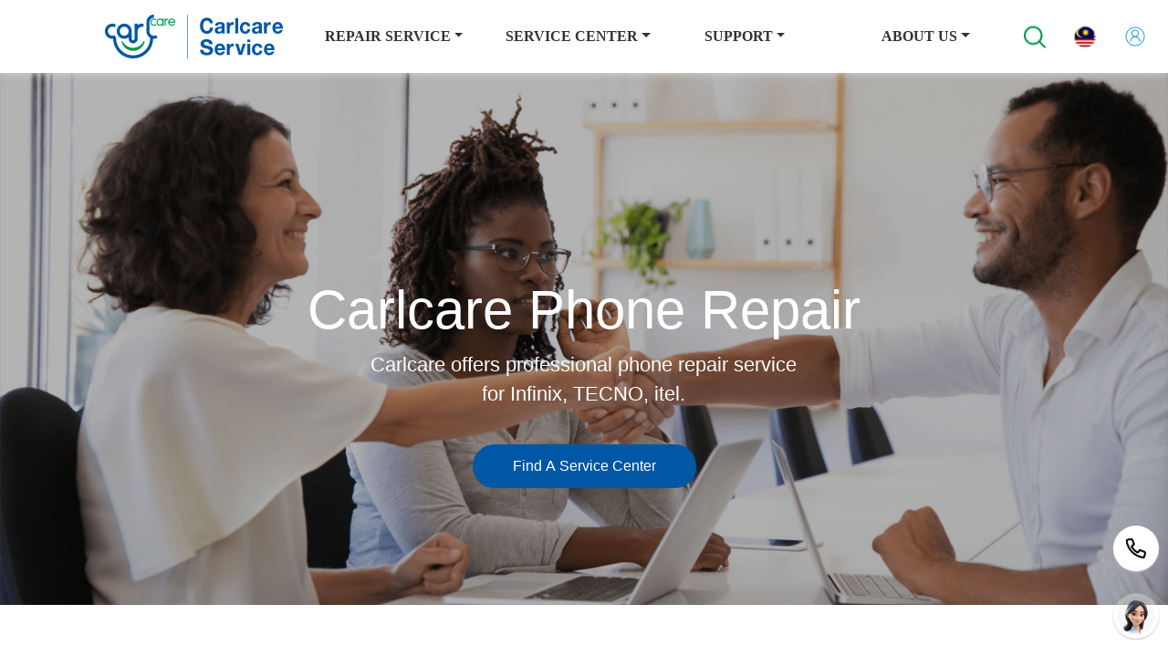

--- FILE ---
content_type: application/javascript; charset=utf-8
request_url: https://aicc-hk.transsion.com/swai/cc-desk/websdk-ui/js/sdk.js
body_size: 4350
content:
var defatultWidgetConfig = {
  avatar: '<img id="icon_img" style="width: 100%;height: 100%;" src="https://hk-paas.transsion.com/swai/cc-desk/websdk-ui/icons/big_avatar.png" alt="">', // avatar: 'website',
  avatarActive: 'https://hk-paas.transsion.com/swai/cc-desk/websdk-ui/icons/big_avatar.png',
  avatarOff: 'https://hk-paas.transsion.com/swai/cc-desk/websdk-ui/icons/big_avatar.png',
  askbuddyAvatar: '<img id="icon_img" style="width: 100%;height: 100%;" src="https://transsion-platform01.oss-accelerate.aliyuncs.com/askbuddy/attachment/Transsioner20241211-173412.gif" alt="">',
  askbuddyAvatarActive: 'https://transsion-platform01.oss-accelerate.aliyuncs.com/askbuddy/attachment/Transsioner20241211-173412.gif',
  askbuddyAvatarOff: 'https://transsion-platform01.oss-accelerate.aliyuncs.com/askbuddy/attachment/Transsioner20241211-173412.gif',

  color: '#fff',
  title: '',
  titleColor: 'white',
  postion: 'right',
  showTitle: false,
  // closeIcon: '<svg style="width:30px;height:30px" width="800px" height="800px" viewBox="0 0 24 24" fill="none" xmlns="http://www.w3.org/2000/svg"><path fill-rule="evenodd" clip-rule="evenodd" d="M19.207 6.207a1 1 0 0 0-1.414-1.414L12 10.586 6.207 4.793a1 1 0 0 0-1.414 1.414L10.586 12l-5.793 5.793a1 1 0 1 0 1.414 1.414L12 13.414l5.793 5.793a1 1 0 0 0 1.414-1.414L13.414 12l5.793-5.793z" fill="white"></path></svg>',
  closeIcon: '',
};
// 原来AICC container 默认样式
var defaultOriginBubbleStyle = {
  position: 'fixed',
  bottom: '20px',
  right: '10px',
  width: '50px',
  height: '50px',
  zIndex: '10000',
  backgroundColor: 'rgb(255,255,255)',
  borderRadius: '50%',
  boxShadow: '0px 1px 2px silver',
  cursor: 'pointer',
  textAlign: 'center',
  padding: '0 4px',
  'box-sizing': 'border-box',
};

// AskBuddy container 默认样式
var defaultBubbleStyle = {
  position: 'fixed',
  bottom: '20px',
  right: '10px',
  width: '100px',
  height: '100px',
  zIndex: '10000',
  backgroundColor: 'rgb(255,255,255)',
  borderRadius: '50%',
  boxShadow: '0px 1px 2px silver',
  cursor: 'pointer',
  textAlign: 'center',
  padding: '0 4px',
  'box-sizing': 'border-box',
};

// 原来AICC 图片样式默认样式
var defaultOriginBubbleIconStyle = {
  height: '40px',
  width: ' 40px',
  marginTop: 'calc(50% - 16px)',
  marginLeft: 'calc(50% - 20px)',
};

// AskBuddy 图片样式默认样式
var defaultBubbleIconStyle = {
  width: '146%',
  height: '135%',
  marginLeft: '-36px',
  marginTop: '-17px',
};
var defaultBubbleLabelStyle = {
  display: 'inline-block',
  lineHeight: '50px',
  color: 'white',
  verticalAlign: 'top',
  padding: '0 5px',
  fontSize: '18px',
};
var defaultChatFormContainerStyle = {
  position: 'fixed',
  right: '20px',
  bottom: '40px',
  height: '510px',
  width: '420px',
  borderRadius: '30px',
  backgroundColor: 'white',
  zIndex: '1000000',
  boxShadow: '0px 0px 5px silver',
};
var defaultChatFormIframeStyle = {
  height: '100%',
  width: '100%',
  border: 'none',
  borderRadius: '30px',
};
var configType = '';

function createElement(tag, style, id) {
  var el = document.createElement(tag);
  el.id = id;
  for (var item in style) {
    el.style[item] = style[item];
  }
  return el;
}
var ChatFormWidget = /** @class */ (function () {
  function ChatFormWidget(config) {
    this.container = null;
    this.config = null;
    this.iframeSrc = '';
    this.config = config;
    this.iframeSrc = ''
      .concat(config.baseUrl, '/?token=')
      .concat(config.token, '&userinfo=')
      .concat(config.userinfo);
  }
  ChatFormWidget.prototype.buildContainerStyle = function () {
    if (window.innerWidth > 500) {
      return defaultChatFormContainerStyle;
    } else {
      defaultChatFormContainerStyle.width = '100%';
      defaultChatFormContainerStyle.height = '100%';
      defaultChatFormContainerStyle.bottom = '0';
      defaultChatFormContainerStyle.right = '0';
      return defaultChatFormContainerStyle;
    }
  };
  ChatFormWidget.prototype.buildContainerIframeStyle = function () {
    return defaultChatFormIframeStyle;
  };
  ChatFormWidget.prototype.createContainer = function () {
    var el = createElement(
      'div',
      this.buildContainerStyle(),
      'chat-form-container'
    );
    document.body.appendChild(el);
    this.container = el;
    return el;
  };
  ChatFormWidget.prototype.buildIframeStyle = function () {
    return defaultChatFormContainerStyle;
  };
  ChatFormWidget.prototype.createIframe = function () {
    var el = createElement(
      'iframe',
      this.buildContainerIframeStyle(),
      'chat-form-iframe'
    );
    el.src = this.iframeSrc;
    this.container.appendChild(el);
    return el;
  };
  ChatFormWidget.prototype.create = function () {
    this.createContainer();
    this.createIframe();
  };
  ChatFormWidget.prototype.hide = function () {
    this.container.style.display = 'none';
  };
  ChatFormWidget.prototype.show = function () {
    this.container.style.display = 'block';
  };
  return ChatFormWidget;
})();
var BubbleWidget = /** @class */ (function () {
  function BubbleWidget(config) {
    this.bubbleStatus = 'init';
    this.bubbleIcon = null;
    this.bubbleLabel = null;
    this.bubbleClose = null;
    this.bubbleContainer = null;
    this.config = null;
    this.chatForm = null;
    this.config = config;
    this.create();
    this.showBubble();
  }
  BubbleWidget.prototype.buildBubbleContainerStyle = function () {
    const containerStyleRes =
      this.config?.type == 'askbuddy'
        ? defaultBubbleStyle
        : defaultOriginBubbleStyle;
    containerStyleRes.backgroundColor = 'rgb(255,255,255)';

    return containerStyleRes;
  };
  BubbleWidget.prototype.buildBubbleIconStyle = function () {
    const iconStyleRes =
      this.config?.type == 'askbuddy'
        ? defaultBubbleIconStyle
        : defaultOriginBubbleIconStyle;
    return iconStyleRes;
  };
  BubbleWidget.prototype.buildBubbleCloseStyle = function () {
    defaultBubbleLabelStyle.color = defatultWidgetConfig.titleColor;
    const iconStyleRes =
      this.config?.type == 'askbuddy'
        ? defaultBubbleIconStyle
        : defaultOriginBubbleIconStyle;
    return iconStyleRes;
  };
  BubbleWidget.prototype.buildBubbleLabelStyle = function () {
    defaultBubbleLabelStyle.color = defatultWidgetConfig.titleColor;
    return defaultBubbleLabelStyle;
  };
  BubbleWidget.prototype.createBubbleContainer = function () {
    const style = {
      ...this.buildBubbleContainerStyle(),
      ...this.config?.defaultBubbleStyle,
    };

    var el = createElement('div', style, 'bubble-container');
    el.onmouseover = function () {
      // el.style.boxShadow = '0px 2px 5px silver';
      var imgIcon = document.getElementById('icon_img');
      imgIcon.src =
        configType == 'askbuddy'
          ? defatultWidgetConfig.askbuddyAvatarActive
          : defatultWidgetConfig.avatarActive;
    };
    el.onmouseout = function () {
      // el.style.boxShadow = '0px 1px 2px silver';
      var imgIcon = document.getElementById('icon_img');
      imgIcon.src =
        configType == 'askbuddy'
          ? defatultWidgetConfig.askbuddyAvatarOff
          : defatultWidgetConfig.avatarOff;
    };
    var that = this;
    var firstTime = 0;
    var lastTime = 0;
    var isClick = true;
    el.onclick = function () {
      if (!isClick) {
        // console.log('不是点击事件，直接return');
        return;
      }
      if(!WebsiteBaseUrl.endsWith('/')){
        WebsiteBaseUrl+='/'
      }

      window.open(`${WebsiteBaseUrl}?token=${WebsiteToken}`)
      // console.log('开始执行点击事件');
      // var _a, _b;
      // if (that.bubbleStatus === 'init') {
      //   that.chatForm = new ChatFormWidget(that.config);
      //   that.chatForm.create();
      //   that.showClose();
      //   that.bubbleStatus = 'chatFormClose';
      //   el.style.display = 'none';
      // } else if (that.bubbleStatus === 'chatFormOpen') {
      //   (_a = that.chatForm) === null || _a === void 0 ? void 0 : _a.hide();
      //   that.showBubble();
      //   that.bubbleStatus = 'chatFormClose';
      //   el.style.display = 'block';
      // } else if (that.bubbleStatus === 'chatFormClose') {
      //   (_b = that.chatForm) === null || _b === void 0 ? void 0 : _b.show();
      //   that.showClose();
      //   el.style.display = 'none';
      // }
    };
    if (configType == 'askbuddy') {
      el.addEventListener('mousedown', function (e) {
        firstTime = new Date().getTime();
        document.addEventListener('mousemove', move);

        document.onmouseup = function () {
          lastTime = new Date().getTime();

          // console.log(
          //   '看看  lastTime:',
          //   firstTime,
          //   lastTime,
          //   lastTime - firstTime
          // );

          if (lastTime - firstTime < 500) {
            isClick = true; //小于100就是点击，大于100就是别的，想干嘛干嘛
            // console.log(' 小于100 是点击', isClick);
          } else {
            isClick = false;
            // console.log(' 大于100 不是点击', isClick);
          }

          document.removeEventListener('mousemove', move);
          document.onmouseup = null;
        };
        function moveAt(pageX, pageY) {
          let newX = pageX - el.offsetWidth / 2;
          let newY = pageY - el.offsetHeight / 2;

          // 获取当前窗口的宽度和高度
          let clientWidth = document.documentElement.clientWidth;
          let clientHeight = document.documentElement.clientHeight;

          // 不超过左边界
          if (newX < 0) {
            newX = 0;
          }
          // 不超过上边界
          if (newY < 0) {
            newY = 0;
          }
          // 不超过右边界
          if (newX > clientWidth - el.offsetWidth) {
            newX = clientWidth - el.offsetWidth + 'px';
          }
          // 不超过下边界
          if (newY > clientHeight - el.offsetHeight) {
            newY = clientHeight - el.offsetHeight + 'px';
          }

          el.style.left = newX + 'px';
          el.style.top = newY + 'px';
        }
        function move(e) {
          moveAt(e.pageX, e.pageY);
        }
      });

      el.ondragstart = function () {
        return false;
      };

      window.addEventListener('resize', function () {
        // 获取当前窗口的宽度和高度
        let clientWidth = document.documentElement.clientWidth;
        let clientHeight = document.documentElement.clientHeight;

        let newX = parseInt(el.style.left);
        let newY = parseInt(el.style.top);

        // 不超过右边界
        if (newX > clientWidth - el.offsetWidth) {
          newX = clientWidth - el.offsetWidth;
        }
        // 不超过下边界
        if (newY > clientHeight - el.offsetHeight) {
          newY = clientHeight - el.offsetHeight;
        }

        el.style.left = newX + 'px';
        el.style.top = newY + 'px';
      });
    }

    this.bubbleContainer = el;
    return el;
  };
  BubbleWidget.prototype.createBubbleIcon = function () {
    const style = {
      ...this.buildBubbleIconStyle(),
      ...this.config?.bubbleIconStyle,
    };

    var el = createElement('div', style, 'bubble-icon-button');
    el.innerHTML =
      configType == 'askbuddy'
        ? defatultWidgetConfig.askbuddyAvatar
        : defatultWidgetConfig.avatar;
    this.bubbleIcon = el;
  };
  BubbleWidget.prototype.createBubbleLabel = function () {
    var el = createElement(
      'span',
      this.buildBubbleLabelStyle(),
      'bubble-icon-label'
    );
    el.innerHTML = defatultWidgetConfig.title;
    this.bubbleLabel = el;
  };
  BubbleWidget.prototype.createBubbleClose = function () {
    var el = createElement(
      'span',
      this.buildBubbleCloseStyle(),
      'bubble-icon-close'
    );
    el.innerHTML = defatultWidgetConfig.closeIcon;
    this.bubbleClose = el;
    var that = this;
    el.addEventListener('click', function () {
      var _a;
      (_a = that.chatForm) === null || _a === void 0 ? void 0 : _a.hide();
      return false;
    });
  };
  BubbleWidget.prototype.create = function () {
    this.createBubbleContainer();
    this.createBubbleIcon();
    if (defatultWidgetConfig.showTitle) {
      this.createBubbleLabel();
    }
    this.createBubbleClose();
    document.body.appendChild(this.bubbleContainer);
  };
  BubbleWidget.prototype.showBubble = function () {
    try {
      this.bubbleContainer.removeChild(this.bubbleClose);
    } catch (e) {}
    this.bubbleContainer.appendChild(this.bubbleIcon);
    if (defatultWidgetConfig.showTitle) {
      this.bubbleContainer.appendChild(this.bubbleLabel);
    }
  };
  BubbleWidget.prototype.showClose = function () {
    // this.bubbleContainer.removeChild(this.bubbleIcon);
    if (defatultWidgetConfig.showTitle) {
      this.bubbleContainer.appendChild(this.bubbleLabel);
    }
    this.bubbleContainer.appendChild(this.bubbleClose);
  };
  return BubbleWidget;
})();

let WebsiteBaseUrl = ''
let WebsiteToken = ''

var WebsiteSdk = /** @class */ (function () {
  function WebsiteSdk() {}
  WebsiteSdk.inter1 = null;
  WebsiteSdk.loadUserInfo = function (config) {
    var userinfo = localStorage.getItem('CC_USERINFO');
    config.userinfo = userinfo;
  };
  WebsiteSdk.getConfig = function (config) {
    console.log('看看  config:', config);
    WebsiteBaseUrl = config.baseUrl
    WebsiteToken = config.token
    var xhr = new XMLHttpRequest();
    // 创建一个URL对象
    var url = new URL(config.baseUrl);
    // 获取完整host，包括"https://"协议
    var fullHost = url.protocol + '//' + url.host;
    var url1 =
      config.type == 'askbuddy'
        ? '/askbuddy/cc-desk/websdk-api/api/v1/channel/'
        : '/swai/cc-desk/websdk-api/api/v1/channel/';
    // console.log('fullHost', fullHost);
    // console.log(
    //   'process.env.VUE_APP_WebsiteSdkUrl',
    //   process?.env?.VUE_APP_WebsiteSdkUrl
    // );
    xhr.open('get', ''.concat(config.host, url1).concat(config.token), false);
    xhr.send(null);
    try {
      var response = JSON.parse(xhr.responseText);
      var widgetConfig = response.data?.config?.widget;
      // if (widgetConfig.avatar) {
      //   defatultWidgetConfig.avatar = `<img style="height:30px;height:30px;" src="${widgetConfig.avatar}">`;
      // }
      if (widgetConfig.color) {
        defatultWidgetConfig.color = widgetConfig.color;
      }
      if (widgetConfig.title) {
        defatultWidgetConfig.title = widgetConfig.title;
      }
      if (widgetConfig.title_color) {
        defatultWidgetConfig.titleColor = widgetConfig.title_color;
        2;
      }
      if (widgetConfig.is_show_title) {
        defatultWidgetConfig.showTitle = widgetConfig.is_show_title;
      }
      if (widgetConfig.position) {
        defatultWidgetConfig.postion = widgetConfig.position;
      }
    } catch (e) {}
  };

  WebsiteSdk.getLocalStorage = function () {
    const loginUserId = localStorage.getItem('loginUserId');
    const loginUserName = localStorage.getItem('loginUserName');
    const loginLoginSource = localStorage.getItem('loginLoginSource');
    const loginSystem = localStorage.getItem('loginSystem');

    console.log(
      '看看  getLocalStorage:',
      loginUserId,
      loginUserName,
      loginLoginSource,
      loginSystem
    );

    const iframe = document.getElementById('chat-form-iframe');
    const message = {
      getLocalStorage: 1,
      loginLoginSource,
      loginUserName,
      loginSystem,
      loginUserId,
    };
    if (iframe) {
      iframe.contentWindow.postMessage(message, '*');
    } else {
      // console.log('iframe不存在');
    }
  };

  WebsiteSdk.setLocalStorage = function (
    loginUserId,
    loginUserName,
    loginLoginSource,
    loginSystem
  ) {
    localStorage.setItem('loginUserId', loginUserId);
    localStorage.setItem('loginUserName', loginUserName);
    localStorage.setItem('loginLoginSource', loginLoginSource);
    localStorage.setItem('loginSystem', loginSystem);
  };

  WebsiteSdk.clearLocalStorage = function () {
    localStorage.setItem('loginUserId', '');
    localStorage.setItem('loginUserName', '');
    localStorage.setItem('loginLoginSource', '');
    localStorage.setItem('loginSystem', '');

    const loginUserId = localStorage.getItem('loginUserId');
    const loginUserName = localStorage.getItem('loginUserName');
    const loginLoginSource = localStorage.getItem('loginLoginSource');
    const loginSystem = localStorage.getItem('loginSystem');
    // console.log(
    //   '看看  clearLocalStorage:',
    //   loginUserId,
    //   loginUserName,
    //   loginLoginSource,
    // loginSystem
    // );

    const iframe = document.getElementById('chat-form-iframe');

    const message = {
      getLocalStorage: 1,
      loginLoginSource,
      loginUserName,
      loginUserId,
      loginSystem,
    };
    if (iframe) {
      iframe.contentWindow.postMessage(message, '*');
    } else {
      // console.log('iframe不存在');
    }
  };

  WebsiteSdk.run = function (config) {
    console.log('hello sdk', config);
    configType = config.type || '';
    WebsiteSdk.getConfig(config);
    WebsiteSdk.loadUserInfo(config);
    var bubbleWidget = new BubbleWidget(config);
    if (WebsiteSdk.inter1) {
      console.log('存在定时器，需要先清除');
      clearInterval(WebsiteSdk.inter1);
    }
    if (bubbleWidget.bubbleStatus == 'init') {
      WebsiteSdk.getLocalStorage();
    }
    WebsiteSdk.inter1 = setInterval(() => {
      console.log('开始执行定时器');
      try {
        WebsiteSdk.getLocalStorage();
      } catch (error) {
        console.error('获取localStorage失败');
        console.error(error);
        clearInterval(WebsiteSdk.inter1);
      }
    }, 10000);
  };
  return WebsiteSdk;
})();


--- FILE ---
content_type: application/javascript; charset=UTF-8
request_url: https://www.carlcare.com/_nuxt/13919d1.js
body_size: 1613
content:
!function(e){function r(data){for(var r,n,c=data[0],d=data[1],l=data[2],i=0,h=[];i<c.length;i++)n=c[i],Object.prototype.hasOwnProperty.call(o,n)&&o[n]&&h.push(o[n][0]),o[n]=0;for(r in d)Object.prototype.hasOwnProperty.call(d,r)&&(e[r]=d[r]);for(v&&v(data);h.length;)h.shift()();return f.push.apply(f,l||[]),t()}function t(){for(var e,i=0;i<f.length;i++){for(var r=f[i],t=!0,n=1;n<r.length;n++){var d=r[n];0!==o[d]&&(t=!1)}t&&(f.splice(i--,1),e=c(c.s=r[0]))}return e}var n={},o={81:0},f=[];function c(r){if(n[r])return n[r].exports;var t=n[r]={i:r,l:!1,exports:{}};return e[r].call(t.exports,t,t.exports,c),t.l=!0,t.exports}c.e=function(e){var r=[],t=o[e];if(0!==t)if(t)r.push(t[2]);else{var n=new Promise(function(r,n){t=o[e]=[r,n]});r.push(t[2]=n);var f,script=document.createElement("script");script.charset="utf-8",script.timeout=120,c.nc&&script.setAttribute("nonce",c.nc),script.src=function(e){return c.p+""+{0:"964047c",1:"69663ef",2:"8afb8c8",3:"89229df",4:"f3b20a2",5:"26a43cc",6:"07c3213",7:"b77efd3",10:"47e40cd",11:"9e5b769",12:"4249d96",13:"940558e",14:"dbf1b05",15:"011773c",16:"3491bff",17:"65fd7aa",18:"e035ff8",19:"811a41b",20:"fea9433",21:"caf520f",22:"1745d4b",23:"ad53de7",24:"f6f952a",25:"2e90cbf",26:"71f3d7c",27:"6666d59",28:"1a1b257",29:"5121adb",30:"14179ac",31:"78433d4",32:"3d87519",33:"20f1b5b",34:"1fe7267",35:"e8396d8",36:"420ad25",37:"b0f4baf",38:"4f23e2c",39:"05188bb",40:"43a1e70",41:"cc6b556",42:"3d4202b",43:"7017016",44:"0c2b6de",45:"76316e5",46:"bf03250",47:"2ee4939",48:"57a6517",49:"1632013",50:"671158b",51:"26ddb52",52:"3ccf7c8",53:"8e39911",54:"aed8304",55:"b796c99",56:"eb9ec8a",57:"bcb2bfb",58:"4201696",59:"fdf1d31",60:"952f1db",61:"cbd450e",62:"ab1ca51",63:"40d1c47",64:"d5ac680",65:"a641381",66:"6acf49a",67:"157af05",68:"c824960",69:"077a95d",70:"c628305",71:"5c530e1",72:"39f2f51",73:"46d613d",74:"64a99ac",75:"fdaf759",76:"1024d33",77:"6bf8c18",78:"c256169",79:"f4ad814",80:"fb70d94",83:"c0dd532"}[e]+".js"}(e);var d=new Error;f=function(r){script.onerror=script.onload=null,clearTimeout(l);var t=o[e];if(0!==t){if(t){var n=r&&("load"===r.type?"missing":r.type),f=r&&r.target&&r.target.src;d.message="Loading chunk "+e+" failed.\n("+n+": "+f+")",d.name="ChunkLoadError",d.type=n,d.request=f,t[1](d)}o[e]=void 0}};var l=setTimeout(function(){f({type:"timeout",target:script})},12e4);script.onerror=script.onload=f,document.head.appendChild(script)}return Promise.all(r)},c.m=e,c.c=n,c.d=function(e,r,t){c.o(e,r)||Object.defineProperty(e,r,{enumerable:!0,get:t})},c.r=function(e){"undefined"!=typeof Symbol&&Symbol.toStringTag&&Object.defineProperty(e,Symbol.toStringTag,{value:"Module"}),Object.defineProperty(e,"__esModule",{value:!0})},c.t=function(e,r){if(1&r&&(e=c(e)),8&r)return e;if(4&r&&"object"==typeof e&&e&&e.__esModule)return e;var t=Object.create(null);if(c.r(t),Object.defineProperty(t,"default",{enumerable:!0,value:e}),2&r&&"string"!=typeof e)for(var n in e)c.d(t,n,function(r){return e[r]}.bind(null,n));return t},c.n=function(e){var r=e&&e.__esModule?function(){return e.default}:function(){return e};return c.d(r,"a",r),r},c.o=function(object,e){return Object.prototype.hasOwnProperty.call(object,e)},c.p="/_nuxt/",c.oe=function(e){throw console.error(e),e};var d=window.webpackJsonp=window.webpackJsonp||[],l=d.push.bind(d);d.push=r,d=d.slice();for(var i=0;i<d.length;i++)r(d[i]);var v=l;t()}([]);

--- FILE ---
content_type: application/javascript; charset=UTF-8
request_url: https://www.carlcare.com/_nuxt/f6f952a.js
body_size: 6774
content:
(window.webpackJsonp=window.webpackJsonp||[]).push([[24],{1191:function(n,t,e){"use strict";e(779)},1192:function(n,t,e){var r=e(59),o=e(630),c=r(function(i){return i[1]});c.i(o),c.push([n.i,"\n@media screen and (min-device-width: 1024px){\n.news-carousel-container .carousel {\n      overflow: hidden;\n}\n.carousel-caption h3 {\n    font-size: 3.75rem;\n}\n.carousel-caption p {\n    font-size: 1.35rem;\n    margin: 0 auto;\n    width: 38%;\n}\n.carousel-caption {\n    left: 0;\n    right: 0;\n    width: 100%;\n    height: 30%;\n}\n}\n.news-carousel-container {\n  position: relative;\n}\n.banner-backdrop {\n  z-index: 1071;\n}\n.banner-backdrop {\n    opacity: .3;\n}\n.banner-backdrop {\n    position: absolute;\n    top: 0px;\n    z-index: 1000;\n    width: 100vw;\n    height: 100%;\n    background-color: #000;\n}\n.news-carousel-container .carousel-caption {\n  flex-direction: column;\n}\n/* 设置轮播点大小 */\n.carousel .carousel-indicators li {\n    width: 0.68rem;\n    height: 0.68rem;\n}\n.news-carousel-container .img-fluid {\n  object-fit: cover;\n}\n.news-carousel-container .btn-outline-light {\n  color: #FFFEFE;\n  background-color: #0057A6 !important;\n  border: none;\n  margin-top: 2.4rem;\n  padding: 0.75rem 2.75rem;\n  transition: all 1s;\n}\n.news-carousel-container .btn-outline-light:hover {\n  background-color: unset;\n  box-shadow: 0px 0px 5px 2px #5f96e9;\n}\n@media (max-width: 480px) {\n.carousel-caption {\n    top:35px;\n    justify-content: center;\n}\n}\n",""]),c.locals={},n.exports=c},1193:function(n,t,e){"use strict";e(780)},1194:function(n,t,e){var r=e(59)(function(i){return i[1]});r.push([n.i,"\n.container-service[data-v-39084092] {\n  margin: 0 auto;\n  width: 65%;\n  font-family: PingFang-SC-Bold;\n  padding-bottom: 6.25rem;\n}\n/* .card-img, .card-img-top {\n  width: 17.8rem;\n  height: 12.5rem;\n} */\n.container-service .card[data-v-39084092] {\n  border: none;\n  padding: 1rem;\n  margin: 0 auto;\n  margin-bottom: 1.19rem;\n  border-radius: 2px;\n  min-height: 100%;\n}\n.card-text[data-v-39084092] {\n  text-align: center;\n  margin-top: 1.3rem;\n}\n.card-text .title[data-v-39084092] {\n  font-size: 1.124rem;\n  font-family: PingFang SC;\n  font-weight: bold;\n  color: #0258A7;\n  line-height: 1.5rem;\n}\n.card-text .price[data-v-39084092] {\n  font-size: 1rem;\n  font-family: PingFang SC;\n  color: #333333;\n  line-height: 1.875rem;\n  margin-top: 0.534rem;\n  margin-bottom: 1rem;\n}\n.card-text .discount[data-v-39084092]{\n  color: #0258A7;\n  margin-bottom: 0.68rem;\n}\n.container-service .title-info[data-v-39084092] {\n  text-align: center;\n  padding-top: 7.19rem;\n  padding-bottom: 3.4rem;\n}\n.container-service .title-info .first-title[data-v-39084092] {\n  font-size: 2.25rem;\n  color: #0258A7;\n}\n.container-service .title-info .second-title[data-v-39084092] {\n  font-size: 1.25rem;\n  color: #333333;\n}\n.container-service .card-body[data-v-39084092] {\n  padding-left: 0px;\n  padding-right: 0px;\n}\n.row[data-v-39084092] {\n  justify-content: center;\n}\n.card-img[data-v-39084092], .card-img-top[data-v-39084092] {\n  width: 5rem;\n  height: 5rem;\n  margin: 1.5rem auto 0.25rem auto;\n}\n@media screen and (max-device-width: 1440px) and (min-width: 1024px) {\n.card-text .price[data-v-39084092] {\n    min-height: 11rem;\n}\n.card-text .title[data-v-39084092] {\n    min-height: 3rem;\n}\n}\n@media screen and (max-device-width: 1024px) {\n.container-service[data-v-39084092] {\n    width: 100%;\n    padding: 0 1.25rem;\n    margin-bottom: 0px;\n}\n.service-card[data-v-39084092] {\n    display: flex;\n    flex-direction: column !important;\n    align-items: center;\n}\n.container-service .title-info[data-v-39084092] {\n    margin-top: 2rem;\n    margin-bottom: 2rem;\n}\n.container-service .title-info .first-title[data-v-39084092] {\n    margin-bottom: 0.5rem;\n}\n.container-service .card[data-v-39084092] {\n    padding: 1rem;\n}\n.container-service .title-info .first-title[data-v-39084092] {\n    font-size: 1.5rem;\n    font-weight: 700;\n}\n.container-service .title-info .second-title[data-v-39084092] {\n    font-size: 0.9rem;\n}\n.container-service .title-info[data-v-39084092] {\n    text-align: center;\n    padding-top: 3rem;\n    padding-bottom: 3rem;\n}\n}\n",""]),r.locals={},n.exports=r},1195:function(n,t,e){"use strict";e(781)},1196:function(n,t,e){var r=e(59)(function(i){return i[1]});r.push([n.i,"\n.container-service[data-v-5db575ae] {\n  margin: 0 auto;\n  width: 65%;\n  font-family: PingFang-SC-Bold;\n  margin-bottom: 6.25rem;\n}\n.card-img[data-v-5db575ae], .card-img-top[data-v-5db575ae] {\n  width: 4.5rem;\n  height: 4.5rem;\n  margin: 1.68rem auto;\n}\n.container-service .card[data-v-5db575ae] {\n  border: 1px solid #E4E7EF;\n  max-width: 24rem;\n  height: 18.7rem;\n  margin: 0 auto;\n  padding: 1rem 0rem;\n  border-radius: 10px;\n}\n.card-text[data-v-5db575ae] {\n  text-align: center;\n}\n.card-text .title[data-v-5db575ae] {\n  font-size: 1.38rem;\n  color: #111111;\n}\n.card-text .price[data-v-5db575ae] {\n  font-size: 1.25rem;\n  color: #333333;\n}\n.card-text .discount[data-v-5db575ae]{\n  font-size: 1.25rem;\n  color: #0258A7;\n}\n.container-service .title-info[data-v-5db575ae] {\n  text-align: center;\n  margin-top: 4.4rem;\n  margin-bottom: 5.4rem;\n}\n.container-service .title-info .first-title[data-v-5db575ae] {\n  font-size: 2.25rem;\n  color: #0258A7;\n}\n.container-service .title-info .second-title[data-v-5db575ae] {\n  font-size: 1.25rem;\n  color: #333333;\n}\n.container-service .card-body[data-v-5db575ae] {\n  padding: 0px 1.25rem;\n  flex: 1 1 auto;\n}\n.card-title[data-v-5db575ae] {\n  color: #222222;\n  font-size: 1.13rem;\n  font-family: PingFang SC;\n  text-align: center;\n  font-weight: bold;\n}\n@media screen and (max-device-width: 1024px) {\n.container-service[data-v-5db575ae] {\n    width: 100%;\n}\n.container-service .title-info[data-v-5db575ae] {\n    margin-bottom: 2rem;\n    padding: 0rem 1.25rem;\n}\n.container-service .service-card[data-v-5db575ae] {\n    padding: 0rem 1.25rem;\n}\n.container-service .title-info .first-title[data-v-5db575ae] {\n    font-size: 1.5rem;\n    font-weight: 700;\n}\n.container-service .title-info .second-title[data-v-5db575ae] {\n    font-size: 0.9rem;\n}\n.container-service .title-info[data-v-5db575ae] {\n    margin-top: 2.4rem;\n}\n.container-service[data-v-5db575ae] {\n    margin-bottom: 1.25rem;\n}\n}\n",""]),r.locals={},n.exports=r},1197:function(n,t,e){"use strict";e(782)},1198:function(n,t,e){var r=e(59)(function(i){return i[1]});r.push([n.i,"\n.container-service[data-v-05b002d3] {\n  margin: 0 auto;\n  width: 65%;\n  font-family: PingFang-SC-Bold;\n}\n/* .card-img, .card-img-top {\n  width: 17.8rem;\n  height: 12.5rem;\n} */\n.container-service .card[data-v-05b002d3] {\n  border: none;\n  padding: 1rem;\n  margin: 0 auto;\n  margin-bottom: 1.19rem;\n  border-radius: 2px;\n  background: url(https://public.carlcare.com/public/a99145c3c879d6277d0094a7552949f3.png) no-repeat;\n  background-size: 100% 100%;\n}\n.card-text[data-v-05b002d3] {\n  text-align: center;\n  margin-top: 1.3rem;\n}\n.card-text .title[data-v-05b002d3] {\n  font-size: 1.124rem;\n  font-family: PingFang SC;\n  font-weight: bold;\n  color: #0258A7;\n  line-height: 1.5rem;\n}\n.card-text .price[data-v-05b002d3] {\n  font-size: 1rem;\n  font-family: PingFang SC;\n  color: #333333;\n  line-height: 1.875rem;\n  margin-top: 0.534rem;\n  margin-bottom: 1rem;\n}\n.card-text .discount[data-v-05b002d3]{\n  color: #0258A7;\n  margin-bottom: 0.68rem;\n}\n.container-service .title-info[data-v-05b002d3] {\n  text-align: center;\n  padding-top: 7.19rem;\n  padding-bottom: 3.4rem;\n}\n.container-service .title-info .first-title[data-v-05b002d3] {\n  font-size: 2.25rem;\n  color: #0258A7;\n}\n.container-service .title-info .second-title[data-v-05b002d3] {\n  font-size: 1.25rem;\n  color: #333333;\n}\n.container-service .card-body[data-v-05b002d3] {\n  padding-left: 0px;\n  padding-right: 0px;\n}\n/* .row {\n  justify-content: center;\n} */\n.card-img[data-v-05b002d3], .card-img-top[data-v-05b002d3] {\n  width: 2.5rem;\n  margin: 1.5rem auto 0.25rem auto;\n}\n.card-image-top[data-v-05b002d3]{\n  text-align: center;\n  min-height: 100px;\n  line-height: 100px;\n}\n.fix-col[data-v-05b002d3] {\n  margin-bottom: 2rem;\n}\n@media screen and (max-device-width: 1024px) {\n.container-service[data-v-05b002d3] {\n    width: 100%;\n    padding: 0 1.25rem;\n    margin-bottom: 0px;\n}\n.service-card[data-v-05b002d3] {\n    display: flex;\n    flex-direction: column !important;\n    align-items: center;\n}\n.container-service .title-info[data-v-05b002d3] {\n    margin-top: 2rem;\n    margin-bottom: 2rem;\n}\n.container-service .title-info .first-title[data-v-05b002d3] {\n    margin-bottom: 0.5rem;\n}\n.container-service .card[data-v-05b002d3] {\n    padding: 1rem;\n}\n.container-service .title-info .first-title[data-v-05b002d3] {\n    font-size: 1.5rem;\n    font-weight: 700;\n}\n.container-service .title-info .second-title[data-v-05b002d3] {\n    font-size: 0.9rem;\n}\n.container-service .title-info[data-v-05b002d3] {\n    text-align: center;\n    padding-top: 3rem;\n    padding-bottom: 3rem;\n}\n}\n",""]),r.locals={},n.exports=r},1199:function(n,t,e){"use strict";e(783)},1200:function(n,t,e){var r=e(59)(function(i){return i[1]});r.push([n.i,"\n.visuallyhidden[data-v-2a53ff56] {\n  position: absolute;\n  clip: rect(1px, 1px, 1px, 1px);\n  -webkit-clip-path: inset(0px 0px 99.9% 99.9%);\n  clip-path: inset(0px 0px 99.9% 99.9%);\n  overflow: hidden;\n  height: 1px;\n  width: 1px;\n  padding: 0;\n  border: 0;\n}\n",""]),r.locals={},n.exports=r},1339:function(n,t,e){"use strict";e.r(t);var r=e(27),o=(e(61),e(650)),c=e(74),d={data:function(){return{slide:0,sliding:null,country:this.$store.state.country}},methods:{onSlideStart:function(n){this.sliding=!0},onSlideEnd:function(n){this.sliding=!1},urlReal:function(n){return!!n&&Object(c.h)(n)}}},l=(e(1191),e(44)),m=Object(l.a)(d,function(){var n=this,t=n._self._c;return t("div",{staticClass:"news-carousel-container"},[t("div",{staticClass:"banner-backdrop"}),n._v(" "),t("b-carousel",{attrs:{id:"carousel-1",interval:0,background:"#ababab","img-width":"1024"},on:{"sliding-start":n.onSlideStart,"sliding-end":n.onSlideEnd},model:{value:n.slide,callback:function(t){n.slide=t},expression:"slide"}},[t("b-carousel-slide",{attrs:{caption:n.$t("phoneRepair.banner.bannerTitle"),text:n.$t("phoneRepair.banner.titleSecond"),"img-src":"https://public.carlcare.com/public/95fdf8fa69e1a61222457905dd8dc3c3.jpg"}},[t("b-button",{attrs:{pill:"",variant:"outline-light"}},[t("a",{staticStyle:{"text-decoration":"none",color:"#FFFEFE"},attrs:{href:"/"+n.country+"/service-center/",target:"_blank"}},[n._v(n._s(n.$t("phoneRepair.banner.buttonText")))])])],1)],1)],1)},[],!1,null,null,null).exports,f=(e(33),e(187),{props:["serviceData"]}),h=(e(1193),Object(l.a)(f,function(){var n=this,t=n._self._c;return t("div",{staticStyle:{"background-color":"#F8F9FB"}},[t("div",{staticClass:"container-service"},[t("div",{staticClass:"title-info"},[t("div",{staticClass:"first-title"},[n._v(n._s(n.$t("phoneRepair.solutions.firstTitle")))]),n._v(" "),t("div",{staticClass:"second-title"},[n._v(n._s(n.$t("phoneRepair.solutions.secondTitle")))])]),n._v(" "),t("div",{staticClass:"service-card"},[t("b-row",n._l(n.serviceData,function(data,e){return t("b-col",{key:e,staticStyle:{"margin-bottom":"2rem"},attrs:{md:"6",sm:"6",lg:"3"}},[t("b-card",{attrs:{"no-body":"","img-src":data.img,"img-alt":"Image","img-top":""}},[t("div",{staticClass:"card-text"},[t("div",{staticClass:"title"},[n._v(n._s(data.name))]),n._v(" "),t("div",{staticClass:"price"},[n._v(n._s(data.description))]),n._v(" "),t("a",{staticStyle:{"text-decoration":"none"},attrs:{href:data.link,target:"_blank"}},[t("div",{staticClass:"discount"},[n._v(n._s(n.$t("phoneRepair.solutions.more"))+" ->")])])])])],1)}),1)],1)])])},[],!1,null,"39084092",null).exports),v=e(716),x={},w=(e(1195),Object(l.a)(x,function(){var n=this,t=n._self._c;return t("div",{staticClass:"container-service"},[t("div",{staticClass:"title-info"},[t("div",{staticClass:"first-title"},[n._v(n._s(n.$t("phoneRepair.choose.firstTitle")))]),n._v(" "),t("div",{staticClass:"second-title"},[n._v(n._s(n.$t("phoneRepair.choose.secondTitle")))])]),n._v(" "),t("div",{staticClass:"service-card"},[t("b-row",[t("b-col",{attrs:{md:"4",sm:"12",lg:"4"}},[t("b-card",{staticClass:"mb-4",attrs:{title:n.$t("phoneRepair.choose.oneTitle"),"img-src":"https://public.carlcare.com/public/3bd436e769867b626c194b7ef71e2e02.png","img-alt":"Image","img-top":"",tag:"article"}},[t("b-card-text",[n._v("\n            "+n._s(n.$t("phoneRepair.choose.oneText"))+"\n          ")])],1)],1),n._v(" "),t("b-col",{attrs:{md:"4",sm:"12",lg:"4"}},[t("b-card",{staticClass:"mb-4",attrs:{title:n.$t("phoneRepair.choose.twoTitle"),"img-src":"https://public.carlcare.com/public/a91c646053570275a584707f5f6ab055.png","img-alt":"Image","img-top":"",tag:"article"}},[t("b-card-text",[n._v("\n            "+n._s(n.$t("phoneRepair.choose.twoText"))+"\n          ")])],1)],1),n._v(" "),t("b-col",{attrs:{md:"4",sm:"12",lg:"4"}},[t("b-card",{staticClass:"mb-4",attrs:{title:n.$t("phoneRepair.choose.threeTitle"),"img-src":"https://public.carlcare.com/public/f37de396472fda4a16003e783e177c84.png","img-alt":"Image","img-top":"",tag:"article"}},[t("b-card-text",[n._v("\n            "+n._s(n.$t("phoneRepair.choose.threeText"))+"\n          ")])],1)],1)],1)],1),n._v(" "),t("div",{staticClass:"service-card"},[t("b-row",[t("b-col",{attrs:{md:"4",sm:"12",lg:"4"}},[t("b-card",{staticClass:"mb-4",attrs:{title:n.$t("phoneRepair.choose.fourTitle"),"img-src":"https://public.carlcare.com/public/fa4bda3ee38c4001e4123f841705c1b1.png","img-alt":"Image","img-top":"",tag:"article"}},[t("b-card-text",[n._v("\n            "+n._s(n.$t("phoneRepair.choose.fourText"))+"\n          ")])],1)],1),n._v(" "),t("b-col",{attrs:{md:"4",sm:"12",lg:"4"}},[t("b-card",{staticClass:"mb-4",attrs:{title:n.$t("phoneRepair.choose.fiveTitle"),"img-src":"https://public.carlcare.com/public/313b534eb503241e57bf823ce4b43441.png","img-alt":"Image","img-top":"",tag:"article"}},[t("b-card-text",[n._v("\n            "+n._s(n.$t("phoneRepair.choose.fiveText"))+"\n          ")])],1)],1),n._v(" "),t("b-col",{attrs:{md:"4",sm:"12",lg:"4"}},[t("b-card",{staticClass:"mb-4",attrs:{title:n.$t("phoneRepair.choose.sixTitle"),"img-src":"https://public.carlcare.com/public/7790d1aae1ab3f12e54ee2b99f989be5.png","img-alt":"Image","img-top":"",tag:"article"}},[t("b-card-text",[n._v("\n            "+n._s(n.$t("phoneRepair.choose.sixText"))+"\n          ")])],1)],1)],1)],1)])},[],!1,null,"5db575ae",null).exports),y=e(715),_={props:["serviceData"],data:function(){return{dataList:[{img:"https://public.carlcare.com/public/5fb8133af8f06364936a5c6f880e7e4d.png",title:"battery"},{img:"https://public.carlcare.com/public/edc4af7d3515574a6678d91305306ce9.png",title:"charger"},{img:"https://public.carlcare.com/public/cbb59fba74dbb62328019a824ef21188.png",title:"phoneButtons"},{img:"https://public.carlcare.com/public/51b823c82c1fd8f898a69bcddcb38de4.png",title:"mainboard"},{img:"https://public.carlcare.com/public/cd39ad0afef934501d56deaae48ba9e7.png",title:"brokenScreen"},{img:"https://public.carlcare.com/public/7e0f4fd664141eb4a3c1c95ff20776ed.png",title:"camera"},{img:"https://public.carlcare.com/public/73df97c831325981906a4aa1ac021615.png",title:"phoneSpeaker"}]}}},C=(e(1197),Object(l.a)(_,function(){var n=this,t=n._self._c;return t("div",{staticStyle:{"background-color":"#F8F9FB"}},[t("div",{staticClass:"container-service"},[t("div",{staticClass:"title-info"},[t("div",{staticClass:"first-title"},[n._v(n._s(n.$t("phoneRepair.weCanFix.title")))])]),n._v(" "),t("div",{staticClass:"service-card"},[t("b-row",n._l(n.dataList,function(data,e){return t("b-col",{key:e,staticClass:"fix-col",attrs:{md:"6",sm:"6",lg:"3"}},[t("b-card",{staticStyle:{height:"100%"},attrs:{"no-body":""}},[t("div",{staticClass:"card-image-top"},[t("b-card-img",{attrs:{src:data.img,"img-alt":"Image"}})],1),n._v(" "),t("div",{staticClass:"card-text"},[t("div",{staticClass:"title"},[n._v(n._s(data.name)+n._s(n.$t("phoneRepair.weCanFix."+data.title)))])])])],1)}),1)],1)])])},[],!1,null,"05b002d3",null).exports),z={components:{Carousel:m,Solutions:h,Requirement:v.a,Choose:w,Download:y.a,WeCanFix:C},data:function(){return{repairImgUrl:"https://public.carlcare.com/public/cea1415e5f22ae9bbd893ec9773b47a6.png",serviceData:[],serviceName:[]}},asyncData:function(n){return Object(r.a)(regeneratorRuntime.mark(function t(){var e,r,c,data;return regeneratorRuntime.wrap(function(t){for(;;)switch(t.prev=t.next){case 0:return e=n.params,r=n.error,n.route,n.query,c=e.lang||"global",data={shortName:c},t.next=1,Object(o.b)(data).then(function(n){if(200===n.status)return{serviceData:n.result,country:c};r({statusCode:404,message:n.message})}).catch(function(n){r({statusCode:404,message:"Post not found"})});case 1:return t.abrupt("return",t.sent);case 2:case"end":return t.stop()}},t)}))()}},k=(e(1199),Object(l.a)(z,function(){var n=this,t=n._self._c;return t("div",[t("h1",{staticClass:"visuallyhidden"},[n._v("Carlcare Phone repair")]),n._v(" "),t("carousel"),n._v(" "),t("client-only",[t("choose")],1),n._v(" "),t("requirement",{attrs:{imgUrl:n.repairImgUrl}}),n._v(" "),"ke"===n.$store.state.country?t("we-can-fix"):n._e(),n._v(" "),t("solutions",{directives:[{name:"show",rawName:"v-show",value:n.serviceData.length>0,expression:"serviceData.length>0"}],attrs:{serviceData:n.serviceData}}),n._v(" "),t("download")],1)},[],!1,null,"2a53ff56",null));t.default=k.exports},630:function(n,t,e){var r=e(59)(function(i){return i[1]});r.push([n.i,".carousel-caption {\n  z-index:1001;\n}\n\n/* PC端样式 */\n@media screen and (min-device-width: 1024px)  {\n  /* .carousel-container .carousel{\n    max-height: 876px;\n    overflow: hidden;\n  } */\n  /* 轮播图下边图标 */\n.carousel .carousel-indicators li {\n      width:0.8rem;\n      height: 0.8rem;\n      border-radius: 50%;\n      margin-left: 9px;\n      margin-right: 9px;\n      border:none;\n      margin-bottom: 10px;\n}\n  /* 轮播图内容布局 */\n.carousel-caption {\n      margin:auto;\n      width:38rem;\n      top:50%;\n      bottom:50%;\n      height: 350px;\n}\n  /* 轮播图h1标题大小 */\n.banner-title {\n    font-size: 60px;\n}\n  /* 轮播图标题内容 */\n.banner-text {\n    font-size:20px;\n    font-family:PingFang SC;\n    font-weight:400;\n    color:rgba(254,254,254,1);\n    line-height:40px;\n}\n  /* 引号样式 */\n.banner-quotes {\n    width:22px;\n    height:17px;\n    font-size:60px;\n    font-family:AshleyChalet;\n    font-weight:bold;\n    color:rgba(255,255,255,1);\n}\n  /* start按钮样式 */\n.banner-start {\n    width:220px;\n    height:50px;\n    font-size: 18px;\n    border:1px solid rgba(255,255,255,1);\n    border-radius:25px;\n    font-family:PingFang SC;\n    font-weight:400;\n    color:rgba(254,254,254,1);\n    line-height:50px;\n    margin-top:42px;\n    margin: 42px auto 42px auto;\n}\n}\n/* mobile端 */\n@media screen and (max-device-width: 1024px)  {\n  /* 轮播图下边图标 */\n.carousel .carousel-indicators li {\n      width: 10px;\n      height: 10px;\n      border-radius: 100%;\n      margin-left: 9px;\n      margin-right: 9px;\n      border:none;\n      margin-bottom: 10px;\n}\n  /* 标题 */\n.banner-title {\n    font-size: 3rem; \n    width: 95%;\n    margin:0 auto;\n    font-family: PingFang SC;\n    font-weight: bold;\n    margin-bottom: 10px;\n}\n.banner-start {\n    width:262px;\n    height:50px;\n    line-height: 50px;\n    font-size: 20px;\n    border-radius:25px;\n    font-family:PingFang SC;\n    font-weight: bold;\n    color:rgba(254,254,254,1);\n    max-width:50%;\n    margin: 1.2rem auto 0rem auto;\n    padding: 0rem 1rem;\n    font-size: 0.9rem;\n    border:1px solid rgba(255,255,255,1);\n    /* background: #0058A8;   */\n}\n.banner-text {\n    margin-bottom: 0px;\n    width: 90%;\n    font-size: 20px;\n    margin: 0 auto;\n    margin-bottom: 20px;\n}\n   /* 轮播图内容布局 */\n.carousel-caption {\n      display: flex;\n      align-items: center;\n      margin:auto;\n      height: 400px;\n      top:0;\n      bottom:0;\n      right: 0;\n      left: 0;\n      /* padding-bottom: 0px; */\n}\n.carousel-indicators {\n    margin-bottom: -5px;\n}\n.carousel-item img {\n    height: 500px;\n    object-fit: cover;\n}\n}\n.carousel-indicators{\n  z-index: 1072;\n}\n/* .carousel-item img {\n  transition: all 1.5s;\n}\n.banner-backdrop:hover ~.carousel>.carousel-inner>.carousel-item img{\n  transform: scale(1.2);\n} */",""]),r.locals={},n.exports=r},648:function(n,t,e){var content=e(682);content.__esModule&&(content=content.default),"string"==typeof content&&(content=[[n.i,content,""]]),content.locals&&(n.exports=content.locals);(0,e(60).default)("122f580a",content,!0,{sourceMap:!1})},649:function(n,t,e){var content=e(684);content.__esModule&&(content=content.default),"string"==typeof content&&(content=[[n.i,content,""]]),content.locals&&(n.exports=content.locals);(0,e(60).default)("0b3cee0e",content,!0,{sourceMap:!1})},650:function(n,t,e){"use strict";e.d(t,"b",function(){return o}),e.d(t,"c",function(){return c}),e.d(t,"a",function(){return d});var r=e(30);function o(n){return Object(r.a)({url:"/phone-repair/service",method:"get",params:n})}function c(n){return Object(r.a)({url:"/phone-repair/service-info",method:"get",params:n})}function d(n){return Object(r.a)({url:"/phone-repair/broken-screen",method:"get",params:n})}},681:function(n,t,e){"use strict";e(648)},682:function(n,t,e){var r=e(59)(function(i){return i[1]});r.push([n.i,"\n.container-repair[data-v-ba36e566] {\n  height:38.56rem;\n  display:flex;\n  align-items: center; \n  max-width: 2000px;\n  margin: 0 auto;\n}\n.container-body[data-v-ba36e566] {\n  width: 100%;\n  margin: 0 auto;\n}\n.no-gutters .card-img[data-v-ba36e566]{\n  max-width: 1020px;\n  max-height: 617px;\n}\n.mobile-img[data-v-ba36e566] {\n  display: none;\n}\n.pc-img[data-v-ba36e566] {\n  display: block;\n}\n.card-title[data-v-ba36e566] {\n  font-size: 2.25rem;\n  font-family: PingFang SC;\n  font-weight: bold;\n  color: #0256A6;\n  text-align: center;\n}\n.card[data-v-ba36e566] {\n  background-color: unset;\n  border: none;\n}\n.card-text[data-v-ba36e566] {\n  font-size: 1.12rem;\n  font-family: PingFang SC;\n  color: #333333;\n  line-height: 1.875rem;\n  margin-top: 1.43rem;\n  padding: 0rem 4.5rem;\n}\n.btn-outline-secondary[data-v-ba36e566] {\n  color: #333333;\n  font-family: PingFang SC;\n  font-weight: bold;\n  border: 2px solid #000000;\n  padding: 1rem;\n  margin: 2.4rem auto;\n  transition: all 0.5s;\n  background-color: unset;\n  width: 50%;\n}\n.card-body[data-v-ba36e566] {\n  text-align: center;\n}\n.download-body[data-v-ba36e566] {\n  display: flex;\n  align-items: center;\n}\n.btn-outline-secondary[data-v-ba36e566]:hover {\n  color: #fff;\n  border: 2px solid #0256A6;\n  background-color:#0256A6;\n}\n.btn-outline-secondary[data-v-ba36e566]:active {\n  border: 2px solid #0256A6 !important;\n  background-color:#0256A6 !important;\n}\n@media screen and (max-device-width: 1024px) {\n.container-repair[data-v-ba36e566] {\n    height: 100%;\n}\n.container-body[data-v-ba36e566] {\n    max-width: 100%;\n}\n.mobile-img[data-v-ba36e566] {\n    display: block;\n}\n.pc-img[data-v-ba36e566] {\n    display: none;\n}\n.no-gutters .card-img[data-v-ba36e566]{\n    max-width: 100%;\n    max-height: 100%;\n}\n.no-gutters[data-v-ba36e566] {\n    max-width: 100%;\n    max-height: 100%;\n}\n.card-title[data-v-ba36e566] {\n    font-size: 1.5rem;\n}\n.card-text[data-v-ba36e566] {\n    font-size: 1rem;\n    padding: 0px;\n}\n.download-body[data-v-ba36e566] {\n    margin-left: 0rem;\n}\n.btn-outline-secondary[data-v-ba36e566] {\n    width: 60%;\n    margin-bottom: 1.2rem;\n    padding: 0.5rem;\n}\n.container-form .requirement-content[data-v-ba36e566] {\n    margin-right: 0px;\n}\n.btn-color[data-v-ba36e566] {\n    color: #fff;\n    border: 2px solid #0256A6;\n    background-color:#0256A6;\n}\n}\n",""]),r.locals={},n.exports=r},683:function(n,t,e){"use strict";e(649)},684:function(n,t,e){var r=e(59)(function(i){return i[1]});r.push([n.i,'\n.container-form {\n  display: flex;\n  align-items:center;\n  justify-content: flex-end;\n  font-family: PingFang-SC-Bold;\n  background:url("https://public.carlcare.com/public/6d320739fe8e21b339d542c8bc064e1c.jpg") no-repeat;\n  background-size: 100% 100%;\n  width: 100%;\n  height: 350px;\n}\n.container-home-form {\n  background: unset;\n  background-size: 100% 100%;\n  justify-content: center;\n}\n.mobile-img {\n  display: none !important;\n}\n.container-form .requirement-content {\n  display: flex;\n  width: 80%;\n  justify-content: space-around;\n}\n.container-form .card-body {\n  display: flex;\n  justify-content:center;\n  align-items:center;\n}\n.container-form .requirement-content .r-title {\n  font-family: PingFang SC;\n  font-weight: bold;\n  color: #0256A6;\n  font-size: 2.25rem;;\n  font-weight: bold;\n}\n.container-form .requirement-content .r-content {\n  font-family: PingFang SC;\n  color: #333333;\n  font-size: 1.125rem;\n  line-height: 1.875rem;\n  padding: 0rem 3rem;\n  margin-top: 20px;\n}\n.container-form .requirement-content .btn-outline-secondary {\n  color:#333333;\n  font-family: PingFang SC;\n  font-weight: bold;\n  border: 2px solid #000000;\n  padding: 1rem;\n  margin: 2.4rem auto;\n  width: 40.5%;\n  transition: all 0.5s;\n  background-color: unset;\n}\n.container-form .requirement-form {\n  padding: 1.56rem;\n  width: 28.75rem;\n  background-color: #FFFFFF;\n  border-radius: 1.25rem;\n  text-align: center;\n}\n.form-inline .form-group {\n  margin-bottom: 1rem;\n}\n.container-form .form-title {\n  text-align:center;\n  color:#111111;\n  font-size:1.38rem;\n  margin-top:2.38rem;\n  margin-bottom: 1.68rem;\n  font-weight: bold;\n}\n.container-form .form-textarea {\n  width: 100%;\n}\n.container-form .requirement-left {\n  width: 36.5rem;\n  display: flex;\n  flex-direction: column;\n  align-self: center;\n  text-align: center;\n}\n.container-form .card img {\n  object-fit: cover;\n}\n.container-form .requirement-content .btn-outline-secondary:hover {\n  color: #fff;\n  border: 2px solid #0256A6;\n  background-color:#0256A6;\n}\n.btn-color {\n  color: #fff !important;\n  border: 2px solid #0256A6 !important;\n  background-color:#0256A6 !important;\n}\n@media screen and (max-device-width: 1024px) {\n.container-form {\n    width: 100%;\n    height: 100%;\n    padding: 2rem 1.25rem;\n    background-image: unset;\n}\n.mobile-img {\n    display: block !important;\n}\n.container-form .requirement-content .btn-outline-secondary {\n    width: 80%;\n}\n.form-inline .form-group {\n    width: 100%;\n}\n.form-inline .form-group:first-child {\n    margin-bottom: 0rem;\n}\n.form-inline .form-group div input:first-child{\n    margin-bottom: 1rem;\n    margin-top: 1rem;\n}\n.container-form .form-control {\n    width: 100%;\n}\n.container-form .requirement-content {\n    flex-direction: column;\n    width: 100%;\n}\n.container-form .requirement-left {\n    width: 100%;\n    text-align: center;\n}\n.container-form .requirement-form {\n    margin: 0 auto;\n    width: 100%;\n    padding: 0.5rem;\n}\n.submit-button {\n    margin:2rem auto;\n    width:90%;\n    background-color:#0258A7;\n}\n#success-modal .modal-body img {\n    max-width: 134px;\n    margin-bottom: 10px;\n}\n#success-modal .modal-body h3 {\n    font-size: 1.3rem;\n}\n#success-modal .modal-body {\n    padding: 1rem;\n}\n#success-modal .modal-content {\n    width: 90%;\n    margin: 0 auto;\n}\n#success-modal .modal-body .success-msg {\n    font-size: 1rem;\n}\n.container-form .requirement-content .r-title {\n    font-size: 1.5rem;\n}\n.container-form .requirement-content .r-content {\n    font-size: 0.9rem;\n}\n.container-form .requirement-content .btn-outline-secondary {\n    margin: 1.4rem auto 0rem auto;\n}\n.container-form .requirement-content {\n    margin-right: 0rem;\n}\n.container-form .requirement-content .btn-outline-secondary {\n    padding: 0.5rem;\n}\n.container-form .requirement-content .btn-outline-secondary {\n    width: 60%;\n}\n.home-img {\n    margin-bottom: 10%;\n}\n}\n',""]),r.locals={},n.exports=r},715:function(n,t,e){"use strict";var r={props:["isHome"]},o=(e(681),e(44)),component=Object(o.a)(r,function(){var n=this,t=n._self._c;return t("div",{staticClass:"container-repair"},[t("div",{staticClass:"container-body"},[t("b-card",{attrs:{"no-body":""}},[t("b-row",{attrs:{"no-gutters":""}},[t("b-col",{attrs:{md:"6",sm:"12",lg:"7"}},[t("b-card-img-lazy",{staticClass:"rounded-0 pc-img",attrs:{src:"https://public.carlcare.com/public/5a3672d3f702f553f0aa89a706117451.png",alt:"Image"}}),n._v(" "),t("b-card-img-lazy",{staticClass:"rounded-0 mobile-img",attrs:{src:"https://public.carlcare.com/public/8a073c6723ef829a2ca2e307486a6093.png",alt:"Image"}})],1),n._v(" "),t("b-col",{staticClass:"download-body",attrs:{md:"6",sm:"12",lg:"4"}},[t("b-card-body",{attrs:{title:n.$t("phoneRepair.download.title")}},[t("h3",{staticClass:"card-text"},[n._v("\n              "+n._s(n.$t("phoneRepair.download.secondTitle"))+"\n            ")]),n._v(" "),t("a",{staticStyle:{"text-decoration":"none"},attrs:{href:"https://play.google.com/store/search?q=carlcare&c=apps",target:"_blank"}},[t("b-button",{class:{"btn-color":n.isHome},attrs:{pill:"",variant:"outline-secondary"}},[n._v("\n                "+n._s(n.$t("phoneRepair.download.butText"))+"\n              ")])],1)])],1)],1)],1)],1)])},[],!1,null,"ba36e566",null);t.a=component.exports},716:function(n,t,e){"use strict";var r={props:["isHome"],data:function(){return{country:this.$store.state.country,mainProps:{center:!0,fluidGrow:!0,blank:!0,blankColor:"#bbb",width:600,height:400,class:"my-5"}}},methods:{}},o=(e(683),e(44)),component=Object(o.a)(r,function(){var n=this,t=n._self._c;return t("div",{class:{container:n.isHome},staticStyle:{"margin-top":"30px","min-height":"350px"}},[n.isHome?n._e():t("b-img-lazy",n._b({staticClass:"mobile-img",attrs:{src:"https://public.carlcare.com/public/cea1415e5f22ae9bbd893ec9773b47a6.png",alt:"Image 1"}},"b-img-lazy",n.mainProps,!1)),n._v(" "),t("div",{class:{"container-form":!0,"container-home-form":n.isHome}},[t("div",{staticClass:"requirement-content"},[t("div",{directives:[{name:"show",rawName:"v-show",value:n.isHome,expression:"isHome"}],staticClass:"requirement-left home-img"},[t("b-img-lazy",n._b({attrs:{src:"https://public.carlcare.com/public/c53796f6390e9af9279868886f08b6cd.png",alt:"Image 1"}},"b-img-lazy",n.mainProps,!1))],1),n._v(" "),t("div",{staticClass:"requirement-left"},[t("h2",{directives:[{name:"show",rawName:"v-show",value:!n.isHome,expression:"!isHome"}],staticClass:"r-title"},[n._v(n._s(n.$t("phoneRepair.now.title")))]),n._v(" "),t("h2",{directives:[{name:"show",rawName:"v-show",value:n.isHome,expression:"isHome"}],staticClass:"r-title"},[n._v(n._s(n.$t("phoneRepair.now.homeTitle")))]),n._v(" "),t("h3",{directives:[{name:"show",rawName:"v-show",value:!n.isHome,expression:"!isHome"}],staticClass:"r-content"},[n._v(n._s(n.$t("phoneRepair.now.secondTitle")))]),n._v(" "),t("h3",{directives:[{name:"show",rawName:"v-show",value:n.isHome,expression:"isHome"}],staticClass:"r-content"},[n._v(n._s(n.$t("phoneRepair.now.homeSecondTitle")))]),n._v(" "),t("a",{staticStyle:{"text-decoration":"none"},attrs:{href:n.country+"/repair-appointment/",target:"_blank"}},[t("b-button",{class:{"btn-color":n.isHome},attrs:{pill:"",variant:"outline-secondary"}},[n._v("\n              "+n._s(n.$t("phoneRepair.now.butText"))+"\n            ")])],1)])])])],1)},[],!1,null,null,null);t.a=component.exports},779:function(n,t,e){var content=e(1192);content.__esModule&&(content=content.default),"string"==typeof content&&(content=[[n.i,content,""]]),content.locals&&(n.exports=content.locals);(0,e(60).default)("05ef29d8",content,!0,{sourceMap:!1})},780:function(n,t,e){var content=e(1194);content.__esModule&&(content=content.default),"string"==typeof content&&(content=[[n.i,content,""]]),content.locals&&(n.exports=content.locals);(0,e(60).default)("bcabf120",content,!0,{sourceMap:!1})},781:function(n,t,e){var content=e(1196);content.__esModule&&(content=content.default),"string"==typeof content&&(content=[[n.i,content,""]]),content.locals&&(n.exports=content.locals);(0,e(60).default)("fc651126",content,!0,{sourceMap:!1})},782:function(n,t,e){var content=e(1198);content.__esModule&&(content=content.default),"string"==typeof content&&(content=[[n.i,content,""]]),content.locals&&(n.exports=content.locals);(0,e(60).default)("1d14efed",content,!0,{sourceMap:!1})},783:function(n,t,e){var content=e(1200);content.__esModule&&(content=content.default),"string"==typeof content&&(content=[[n.i,content,""]]),content.locals&&(n.exports=content.locals);(0,e(60).default)("683ca77a",content,!0,{sourceMap:!1})}}]);